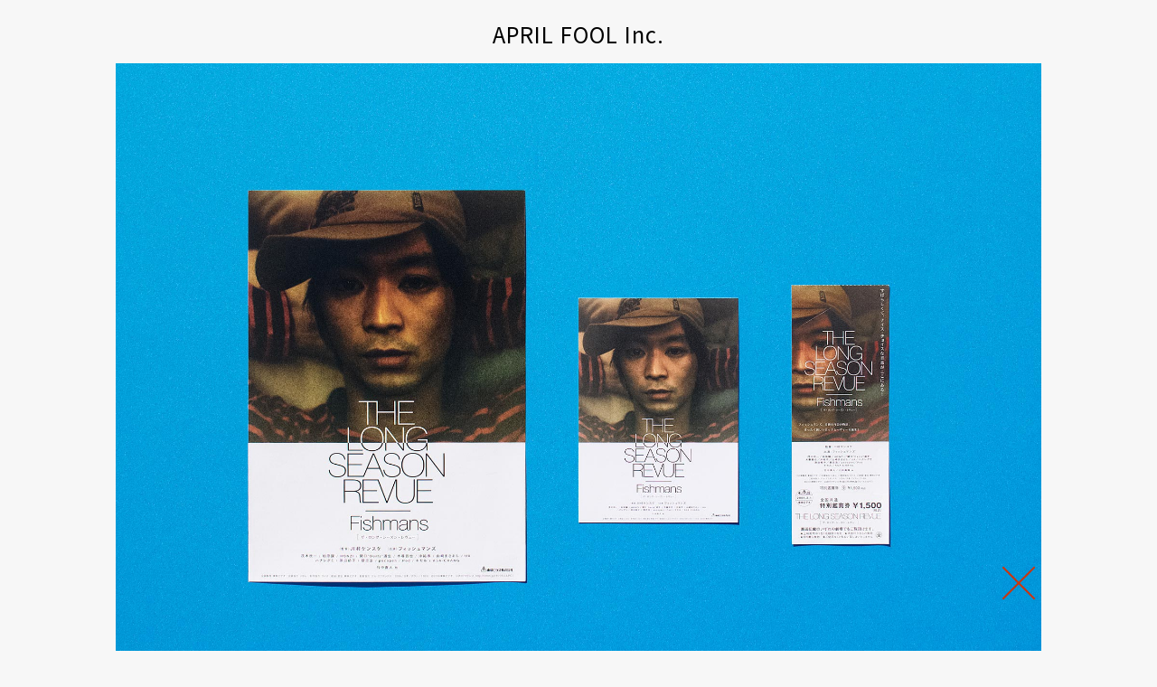

--- FILE ---
content_type: text/html; charset=UTF-8
request_url: https://aprfool.jp/%E6%98%A0%E7%94%BB%E3%80%8Cthe-long-season-revue%E3%80%8D-200603/
body_size: 4654
content:
<!DOCTYPE html>
<html dir="ltr" lang="ja" prefix="og: https://ogp.me/ns#">
    <head>
        <meta charset="UTF-8" >
        <meta http-equiv="X-UA-Compatible" content="IE=edge">
        <meta name="viewport" content="width=device-width,initial-scale=1">

        <link rel="shortcut icon" href="https://aprfool.jp/wp/wp-content/themes/aprilfool/img/common/favicon.ico">
        <link rel="apple-touch-icon" href="https://aprfool.jp/wp/wp-content/themes/aprilfool/img/common/apple-touch-icon-180x180.png" sizes="152x152">
        <link rel="icon" href="https://aprfool.jp/wp/wp-content/themes/aprilfool/img/common/android-chrome-512x512.png" sizes="192x192" type="image/png">
        
        <!--[if lt IE 9]>
        <script src="https://aprfool.jp/wp/wp-content/themes/aprilfool/js/html5shiv.js" type="text/javascript"></script>
        <![endif]-->
        
        <script type="text/javascript" src="//ajax.googleapis.com/ajax/libs/jquery/1.10.1/jquery.min.js" ></script>
        <script type='text/javascript' src="https://aprfool.jp/wp/wp-content/themes/aprilfool/js/modaal.js"></script>
        <script type='text/javascript' src="https://aprfool.jp/wp/wp-content/themes/aprilfool/js/menu.js"></script>
        <script type='text/javascript' src="https://aprfool.jp/wp/wp-content/themes/aprilfool/js/jquery.inview.js"></script>
        <script type='text/javascript' src="https://aprfool.jp/wp/wp-content/themes/aprilfool/js/common.js?20260116080016"></script>
        <script type="text/javascript" src="https://cdnjs.cloudflare.com/ajax/libs/animsition/4.0.2/js/animsition.min.js"></script>
        <script>
            $(function () {
                $(".animsition").animsition();
            });
        </script>

        <link rel="stylesheet" type="text/css" media="all" href="https://aprfool.jp/wp/wp-content/themes/aprilfool/css/style.css?20260116080016" />
		<link rel="stylesheet" type="text/css" media="all" href="https://aprfool.jp/wp/wp-content/themes/aprilfool/css/modaal.css?20260116080016" />
        <link rel="stylesheet" href="https://cdnjs.cloudflare.com/ajax/libs/animsition/4.0.2/css/animsition.min.css">
        
        			<style>img:is([sizes="auto" i], [sizes^="auto," i]) { contain-intrinsic-size: 3000px 1500px }</style>
	
		<!-- All in One SEO 4.8.4.1 - aioseo.com -->
		<title>映画「THE LONG SEASON REVUE」 200603 | APRIL FOOL Inc.</title>
	<meta name="robots" content="max-image-preview:large" />
	<meta name="author" content="admin"/>
	<link rel="canonical" href="https://aprfool.jp/%e6%98%a0%e7%94%bb%e3%80%8cthe-long-season-revue%e3%80%8d-200603/" />
	<meta name="generator" content="All in One SEO (AIOSEO) 4.8.4.1" />
		<meta property="og:locale" content="ja_JP" />
		<meta property="og:site_name" content="APRIL FOOL Inc." />
		<meta property="og:type" content="article" />
		<meta property="og:title" content="映画「THE LONG SEASON REVUE」 200603 | APRIL FOOL Inc." />
		<meta property="og:url" content="https://aprfool.jp/%e6%98%a0%e7%94%bb%e3%80%8cthe-long-season-revue%e3%80%8d-200603/" />
		<meta property="og:image" content="https://aprfool.jp/wp/wp-content/uploads/2020/01/200603_toeivideo_thelongseasonrevue4.jpg" />
		<meta property="og:image:secure_url" content="https://aprfool.jp/wp/wp-content/uploads/2020/01/200603_toeivideo_thelongseasonrevue4.jpg" />
		<meta property="og:image:width" content="1920" />
		<meta property="og:image:height" content="1380" />
		<meta property="article:published_time" content="2020-01-28T02:41:13+00:00" />
		<meta property="article:modified_time" content="2020-01-28T02:41:15+00:00" />
		<meta name="twitter:card" content="summary_large_image" />
		<meta name="twitter:title" content="映画「THE LONG SEASON REVUE」 200603 | APRIL FOOL Inc." />
		<meta name="twitter:image" content="https://aprfool.jp/wp/wp-content/uploads/2020/01/200603_toeivideo_thelongseasonrevue4.jpg" />
		<script type="application/ld+json" class="aioseo-schema">
			{"@context":"https:\/\/schema.org","@graph":[{"@type":"Article","@id":"https:\/\/aprfool.jp\/%e6%98%a0%e7%94%bb%e3%80%8cthe-long-season-revue%e3%80%8d-200603\/#article","name":"\u6620\u753b\u300cTHE LONG SEASON REVUE\u300d 200603 | APRIL FOOL Inc.","headline":"\u6620\u753b\u300cTHE LONG SEASON REVUE\u300d  200603","author":{"@id":"https:\/\/aprfool.jp\/author\/admin\/#author"},"publisher":{"@id":"https:\/\/aprfool.jp\/#organization"},"image":{"@type":"ImageObject","url":"https:\/\/aprfool.jp\/wp\/wp-content\/uploads\/2020\/01\/200603_toeivideo_thelongseasonrevue4.jpg","width":1920,"height":1380},"datePublished":"2020-01-28T11:41:13+09:00","dateModified":"2020-01-28T11:41:15+09:00","inLanguage":"ja","mainEntityOfPage":{"@id":"https:\/\/aprfool.jp\/%e6%98%a0%e7%94%bb%e3%80%8cthe-long-season-revue%e3%80%8d-200603\/#webpage"},"isPartOf":{"@id":"https:\/\/aprfool.jp\/%e6%98%a0%e7%94%bb%e3%80%8cthe-long-season-revue%e3%80%8d-200603\/#webpage"},"articleSection":"flyer, music, other"},{"@type":"BreadcrumbList","@id":"https:\/\/aprfool.jp\/%e6%98%a0%e7%94%bb%e3%80%8cthe-long-season-revue%e3%80%8d-200603\/#breadcrumblist","itemListElement":[{"@type":"ListItem","@id":"https:\/\/aprfool.jp#listItem","position":1,"name":"\u30db\u30fc\u30e0","item":"https:\/\/aprfool.jp","nextItem":{"@type":"ListItem","@id":"https:\/\/aprfool.jp\/category\/flyer\/#listItem","name":"flyer"}},{"@type":"ListItem","@id":"https:\/\/aprfool.jp\/category\/flyer\/#listItem","position":2,"name":"flyer","item":"https:\/\/aprfool.jp\/category\/flyer\/","nextItem":{"@type":"ListItem","@id":"https:\/\/aprfool.jp\/%e6%98%a0%e7%94%bb%e3%80%8cthe-long-season-revue%e3%80%8d-200603\/#listItem","name":"\u6620\u753b\u300cTHE LONG SEASON REVUE\u300d  200603"},"previousItem":{"@type":"ListItem","@id":"https:\/\/aprfool.jp#listItem","name":"\u30db\u30fc\u30e0"}},{"@type":"ListItem","@id":"https:\/\/aprfool.jp\/%e6%98%a0%e7%94%bb%e3%80%8cthe-long-season-revue%e3%80%8d-200603\/#listItem","position":3,"name":"\u6620\u753b\u300cTHE LONG SEASON REVUE\u300d  200603","previousItem":{"@type":"ListItem","@id":"https:\/\/aprfool.jp\/category\/flyer\/#listItem","name":"flyer"}}]},{"@type":"Organization","@id":"https:\/\/aprfool.jp\/#organization","name":"APRIL FOOL Inc.","description":"Just another WordPress site","url":"https:\/\/aprfool.jp\/"},{"@type":"Person","@id":"https:\/\/aprfool.jp\/author\/admin\/#author","url":"https:\/\/aprfool.jp\/author\/admin\/","name":"admin","image":{"@type":"ImageObject","@id":"https:\/\/aprfool.jp\/%e6%98%a0%e7%94%bb%e3%80%8cthe-long-season-revue%e3%80%8d-200603\/#authorImage","url":"https:\/\/secure.gravatar.com\/avatar\/a548fd333b6cfa996787af66152fe384e50f6c3d149ecc05235ad9ba68f18f1f?s=96&d=mm&r=g","width":96,"height":96,"caption":"admin"}},{"@type":"WebPage","@id":"https:\/\/aprfool.jp\/%e6%98%a0%e7%94%bb%e3%80%8cthe-long-season-revue%e3%80%8d-200603\/#webpage","url":"https:\/\/aprfool.jp\/%e6%98%a0%e7%94%bb%e3%80%8cthe-long-season-revue%e3%80%8d-200603\/","name":"\u6620\u753b\u300cTHE LONG SEASON REVUE\u300d 200603 | APRIL FOOL Inc.","inLanguage":"ja","isPartOf":{"@id":"https:\/\/aprfool.jp\/#website"},"breadcrumb":{"@id":"https:\/\/aprfool.jp\/%e6%98%a0%e7%94%bb%e3%80%8cthe-long-season-revue%e3%80%8d-200603\/#breadcrumblist"},"author":{"@id":"https:\/\/aprfool.jp\/author\/admin\/#author"},"creator":{"@id":"https:\/\/aprfool.jp\/author\/admin\/#author"},"image":{"@type":"ImageObject","url":"https:\/\/aprfool.jp\/wp\/wp-content\/uploads\/2020\/01\/200603_toeivideo_thelongseasonrevue4.jpg","@id":"https:\/\/aprfool.jp\/%e6%98%a0%e7%94%bb%e3%80%8cthe-long-season-revue%e3%80%8d-200603\/#mainImage","width":1920,"height":1380},"primaryImageOfPage":{"@id":"https:\/\/aprfool.jp\/%e6%98%a0%e7%94%bb%e3%80%8cthe-long-season-revue%e3%80%8d-200603\/#mainImage"},"datePublished":"2020-01-28T11:41:13+09:00","dateModified":"2020-01-28T11:41:15+09:00"},{"@type":"WebSite","@id":"https:\/\/aprfool.jp\/#website","url":"https:\/\/aprfool.jp\/","name":"APRIL FOOL Inc.","description":"Just another WordPress site","inLanguage":"ja","publisher":{"@id":"https:\/\/aprfool.jp\/#organization"}}]}
		</script>
		<!-- All in One SEO -->

<link rel='stylesheet' id='wp-block-library-css' href='https://aprfool.jp/wp/wp-includes/css/dist/block-library/style.min.css?ver=6.8.3' type='text/css' media='all' />
<style id='classic-theme-styles-inline-css' type='text/css'>
/*! This file is auto-generated */
.wp-block-button__link{color:#fff;background-color:#32373c;border-radius:9999px;box-shadow:none;text-decoration:none;padding:calc(.667em + 2px) calc(1.333em + 2px);font-size:1.125em}.wp-block-file__button{background:#32373c;color:#fff;text-decoration:none}
</style>
<style id='global-styles-inline-css' type='text/css'>
:root{--wp--preset--aspect-ratio--square: 1;--wp--preset--aspect-ratio--4-3: 4/3;--wp--preset--aspect-ratio--3-4: 3/4;--wp--preset--aspect-ratio--3-2: 3/2;--wp--preset--aspect-ratio--2-3: 2/3;--wp--preset--aspect-ratio--16-9: 16/9;--wp--preset--aspect-ratio--9-16: 9/16;--wp--preset--color--black: #000000;--wp--preset--color--cyan-bluish-gray: #abb8c3;--wp--preset--color--white: #ffffff;--wp--preset--color--pale-pink: #f78da7;--wp--preset--color--vivid-red: #cf2e2e;--wp--preset--color--luminous-vivid-orange: #ff6900;--wp--preset--color--luminous-vivid-amber: #fcb900;--wp--preset--color--light-green-cyan: #7bdcb5;--wp--preset--color--vivid-green-cyan: #00d084;--wp--preset--color--pale-cyan-blue: #8ed1fc;--wp--preset--color--vivid-cyan-blue: #0693e3;--wp--preset--color--vivid-purple: #9b51e0;--wp--preset--gradient--vivid-cyan-blue-to-vivid-purple: linear-gradient(135deg,rgba(6,147,227,1) 0%,rgb(155,81,224) 100%);--wp--preset--gradient--light-green-cyan-to-vivid-green-cyan: linear-gradient(135deg,rgb(122,220,180) 0%,rgb(0,208,130) 100%);--wp--preset--gradient--luminous-vivid-amber-to-luminous-vivid-orange: linear-gradient(135deg,rgba(252,185,0,1) 0%,rgba(255,105,0,1) 100%);--wp--preset--gradient--luminous-vivid-orange-to-vivid-red: linear-gradient(135deg,rgba(255,105,0,1) 0%,rgb(207,46,46) 100%);--wp--preset--gradient--very-light-gray-to-cyan-bluish-gray: linear-gradient(135deg,rgb(238,238,238) 0%,rgb(169,184,195) 100%);--wp--preset--gradient--cool-to-warm-spectrum: linear-gradient(135deg,rgb(74,234,220) 0%,rgb(151,120,209) 20%,rgb(207,42,186) 40%,rgb(238,44,130) 60%,rgb(251,105,98) 80%,rgb(254,248,76) 100%);--wp--preset--gradient--blush-light-purple: linear-gradient(135deg,rgb(255,206,236) 0%,rgb(152,150,240) 100%);--wp--preset--gradient--blush-bordeaux: linear-gradient(135deg,rgb(254,205,165) 0%,rgb(254,45,45) 50%,rgb(107,0,62) 100%);--wp--preset--gradient--luminous-dusk: linear-gradient(135deg,rgb(255,203,112) 0%,rgb(199,81,192) 50%,rgb(65,88,208) 100%);--wp--preset--gradient--pale-ocean: linear-gradient(135deg,rgb(255,245,203) 0%,rgb(182,227,212) 50%,rgb(51,167,181) 100%);--wp--preset--gradient--electric-grass: linear-gradient(135deg,rgb(202,248,128) 0%,rgb(113,206,126) 100%);--wp--preset--gradient--midnight: linear-gradient(135deg,rgb(2,3,129) 0%,rgb(40,116,252) 100%);--wp--preset--font-size--small: 13px;--wp--preset--font-size--medium: 20px;--wp--preset--font-size--large: 36px;--wp--preset--font-size--x-large: 42px;--wp--preset--spacing--20: 0.44rem;--wp--preset--spacing--30: 0.67rem;--wp--preset--spacing--40: 1rem;--wp--preset--spacing--50: 1.5rem;--wp--preset--spacing--60: 2.25rem;--wp--preset--spacing--70: 3.38rem;--wp--preset--spacing--80: 5.06rem;--wp--preset--shadow--natural: 6px 6px 9px rgba(0, 0, 0, 0.2);--wp--preset--shadow--deep: 12px 12px 50px rgba(0, 0, 0, 0.4);--wp--preset--shadow--sharp: 6px 6px 0px rgba(0, 0, 0, 0.2);--wp--preset--shadow--outlined: 6px 6px 0px -3px rgba(255, 255, 255, 1), 6px 6px rgba(0, 0, 0, 1);--wp--preset--shadow--crisp: 6px 6px 0px rgba(0, 0, 0, 1);}:where(.is-layout-flex){gap: 0.5em;}:where(.is-layout-grid){gap: 0.5em;}body .is-layout-flex{display: flex;}.is-layout-flex{flex-wrap: wrap;align-items: center;}.is-layout-flex > :is(*, div){margin: 0;}body .is-layout-grid{display: grid;}.is-layout-grid > :is(*, div){margin: 0;}:where(.wp-block-columns.is-layout-flex){gap: 2em;}:where(.wp-block-columns.is-layout-grid){gap: 2em;}:where(.wp-block-post-template.is-layout-flex){gap: 1.25em;}:where(.wp-block-post-template.is-layout-grid){gap: 1.25em;}.has-black-color{color: var(--wp--preset--color--black) !important;}.has-cyan-bluish-gray-color{color: var(--wp--preset--color--cyan-bluish-gray) !important;}.has-white-color{color: var(--wp--preset--color--white) !important;}.has-pale-pink-color{color: var(--wp--preset--color--pale-pink) !important;}.has-vivid-red-color{color: var(--wp--preset--color--vivid-red) !important;}.has-luminous-vivid-orange-color{color: var(--wp--preset--color--luminous-vivid-orange) !important;}.has-luminous-vivid-amber-color{color: var(--wp--preset--color--luminous-vivid-amber) !important;}.has-light-green-cyan-color{color: var(--wp--preset--color--light-green-cyan) !important;}.has-vivid-green-cyan-color{color: var(--wp--preset--color--vivid-green-cyan) !important;}.has-pale-cyan-blue-color{color: var(--wp--preset--color--pale-cyan-blue) !important;}.has-vivid-cyan-blue-color{color: var(--wp--preset--color--vivid-cyan-blue) !important;}.has-vivid-purple-color{color: var(--wp--preset--color--vivid-purple) !important;}.has-black-background-color{background-color: var(--wp--preset--color--black) !important;}.has-cyan-bluish-gray-background-color{background-color: var(--wp--preset--color--cyan-bluish-gray) !important;}.has-white-background-color{background-color: var(--wp--preset--color--white) !important;}.has-pale-pink-background-color{background-color: var(--wp--preset--color--pale-pink) !important;}.has-vivid-red-background-color{background-color: var(--wp--preset--color--vivid-red) !important;}.has-luminous-vivid-orange-background-color{background-color: var(--wp--preset--color--luminous-vivid-orange) !important;}.has-luminous-vivid-amber-background-color{background-color: var(--wp--preset--color--luminous-vivid-amber) !important;}.has-light-green-cyan-background-color{background-color: var(--wp--preset--color--light-green-cyan) !important;}.has-vivid-green-cyan-background-color{background-color: var(--wp--preset--color--vivid-green-cyan) !important;}.has-pale-cyan-blue-background-color{background-color: var(--wp--preset--color--pale-cyan-blue) !important;}.has-vivid-cyan-blue-background-color{background-color: var(--wp--preset--color--vivid-cyan-blue) !important;}.has-vivid-purple-background-color{background-color: var(--wp--preset--color--vivid-purple) !important;}.has-black-border-color{border-color: var(--wp--preset--color--black) !important;}.has-cyan-bluish-gray-border-color{border-color: var(--wp--preset--color--cyan-bluish-gray) !important;}.has-white-border-color{border-color: var(--wp--preset--color--white) !important;}.has-pale-pink-border-color{border-color: var(--wp--preset--color--pale-pink) !important;}.has-vivid-red-border-color{border-color: var(--wp--preset--color--vivid-red) !important;}.has-luminous-vivid-orange-border-color{border-color: var(--wp--preset--color--luminous-vivid-orange) !important;}.has-luminous-vivid-amber-border-color{border-color: var(--wp--preset--color--luminous-vivid-amber) !important;}.has-light-green-cyan-border-color{border-color: var(--wp--preset--color--light-green-cyan) !important;}.has-vivid-green-cyan-border-color{border-color: var(--wp--preset--color--vivid-green-cyan) !important;}.has-pale-cyan-blue-border-color{border-color: var(--wp--preset--color--pale-cyan-blue) !important;}.has-vivid-cyan-blue-border-color{border-color: var(--wp--preset--color--vivid-cyan-blue) !important;}.has-vivid-purple-border-color{border-color: var(--wp--preset--color--vivid-purple) !important;}.has-vivid-cyan-blue-to-vivid-purple-gradient-background{background: var(--wp--preset--gradient--vivid-cyan-blue-to-vivid-purple) !important;}.has-light-green-cyan-to-vivid-green-cyan-gradient-background{background: var(--wp--preset--gradient--light-green-cyan-to-vivid-green-cyan) !important;}.has-luminous-vivid-amber-to-luminous-vivid-orange-gradient-background{background: var(--wp--preset--gradient--luminous-vivid-amber-to-luminous-vivid-orange) !important;}.has-luminous-vivid-orange-to-vivid-red-gradient-background{background: var(--wp--preset--gradient--luminous-vivid-orange-to-vivid-red) !important;}.has-very-light-gray-to-cyan-bluish-gray-gradient-background{background: var(--wp--preset--gradient--very-light-gray-to-cyan-bluish-gray) !important;}.has-cool-to-warm-spectrum-gradient-background{background: var(--wp--preset--gradient--cool-to-warm-spectrum) !important;}.has-blush-light-purple-gradient-background{background: var(--wp--preset--gradient--blush-light-purple) !important;}.has-blush-bordeaux-gradient-background{background: var(--wp--preset--gradient--blush-bordeaux) !important;}.has-luminous-dusk-gradient-background{background: var(--wp--preset--gradient--luminous-dusk) !important;}.has-pale-ocean-gradient-background{background: var(--wp--preset--gradient--pale-ocean) !important;}.has-electric-grass-gradient-background{background: var(--wp--preset--gradient--electric-grass) !important;}.has-midnight-gradient-background{background: var(--wp--preset--gradient--midnight) !important;}.has-small-font-size{font-size: var(--wp--preset--font-size--small) !important;}.has-medium-font-size{font-size: var(--wp--preset--font-size--medium) !important;}.has-large-font-size{font-size: var(--wp--preset--font-size--large) !important;}.has-x-large-font-size{font-size: var(--wp--preset--font-size--x-large) !important;}
:where(.wp-block-post-template.is-layout-flex){gap: 1.25em;}:where(.wp-block-post-template.is-layout-grid){gap: 1.25em;}
:where(.wp-block-columns.is-layout-flex){gap: 2em;}:where(.wp-block-columns.is-layout-grid){gap: 2em;}
:root :where(.wp-block-pullquote){font-size: 1.5em;line-height: 1.6;}
</style>
<link rel="https://api.w.org/" href="https://aprfool.jp/wp-json/" /><link rel="alternate" title="JSON" type="application/json" href="https://aprfool.jp/wp-json/wp/v2/posts/618" /><link rel="EditURI" type="application/rsd+xml" title="RSD" href="https://aprfool.jp/wp/xmlrpc.php?rsd" />
<meta name="generator" content="WordPress 6.8.3" />
<link rel='shortlink' href='https://aprfool.jp/?p=618' />
<link rel="alternate" title="oEmbed (JSON)" type="application/json+oembed" href="https://aprfool.jp/wp-json/oembed/1.0/embed?url=https%3A%2F%2Faprfool.jp%2F%25e6%2598%25a0%25e7%2594%25bb%25e3%2580%258cthe-long-season-revue%25e3%2580%258d-200603%2F" />
<link rel="alternate" title="oEmbed (XML)" type="text/xml+oembed" href="https://aprfool.jp/wp-json/oembed/1.0/embed?url=https%3A%2F%2Faprfool.jp%2F%25e6%2598%25a0%25e7%2594%25bb%25e3%2580%258cthe-long-season-revue%25e3%2580%258d-200603%2F&#038;format=xml" />
<style type="text/css">.recentcomments a{display:inline !important;padding:0 !important;margin:0 !important;}</style>        
        <!-- Global site tag (gtag.js) - Google Analytics -->
        <script async src="https://www.googletagmanager.com/gtag/js?id=UA-152979136-1"></script>
        <script>
          window.dataLayer = window.dataLayer || [];
          function gtag(){dataLayer.push(arguments);}
          gtag('js', new Date());

          gtag('config', 'UA-152979136-1');
        </script>

    </head>
	

<body class="animsition" data-animsition-in-class="fade-in">
<div id="js_loading" class="loading"></div>
<div id="wrap">
<input type="radio" name="radio" id="single" class="c-radio" checked="checked">
<input type="radio" name="radio" id="multi" class="c-radio">
    
<header class="site-header">
    <h1><a href="https://aprfool.jp/">APRIL FOOL Inc.</a></h1>
</header>

<section class="singleContents">
    
    <ul class="detailsPhoto">
                        <li class="list-fade">
            <img src="https://aprfool.jp/wp/wp-content/uploads/2020/01/200603_toeivideo_thelongseasonrevue2.jpg" alt=""/>
        </li>
                <li class="list-fade">
            <img src="https://aprfool.jp/wp/wp-content/uploads/2020/01/200603_toeivideo_thelongseasonrevue3.jpg" alt=""/>
        </li>
                <li class="list-fade">
            <img src="https://aprfool.jp/wp/wp-content/uploads/2020/01/200603_toeivideo_thelongseasonrevue4.jpg" alt=""/>
        </li>
                 
    </ul>
    
        
        <h2 class="credit-ttl list-fade">
        映画「THE LONG SEASON REVUE」    </h2>
        
        
        
        <p class="credit-publisher list-fade">
        | 
                東映ビデオ                |
    </p>
        
    <p class="credit-tags list-fade">
        Tags: <a href="https://aprfool.jp/category/flyer/" rel="category tag">flyer</a>, <a href="https://aprfool.jp/category/music/" rel="category tag">music</a>, <a href="https://aprfool.jp/category/other/" rel="category tag">other</a>    </p>
    
        <p class="credit-date list-fade">
        Date: 2006.03    </p>
        
    <div class="btnBack">
        <a href="#" onclick="javascript:window.history.back(-1);return false;">
            <span></span>
            <span></span>
        </a>
    </div>
</section>





</div>
</body>
</html>

<script type="speculationrules">
{"prefetch":[{"source":"document","where":{"and":[{"href_matches":"\/*"},{"not":{"href_matches":["\/wp\/wp-*.php","\/wp\/wp-admin\/*","\/wp\/wp-content\/uploads\/*","\/wp\/wp-content\/*","\/wp\/wp-content\/plugins\/*","\/wp\/wp-content\/themes\/aprilfool\/*","\/*\\?(.+)"]}},{"not":{"selector_matches":"a[rel~=\"nofollow\"]"}},{"not":{"selector_matches":".no-prefetch, .no-prefetch a"}}]},"eagerness":"conservative"}]}
</script>


--- FILE ---
content_type: text/css
request_url: https://aprfool.jp/wp/wp-content/themes/aprilfool/css/modaal.css?20260116080016
body_size: 2629
content:
/*!
	Modaal - accessible modals - v0.4.4
	by Humaan, for all humans.
	http://humaan.com
 */
.modaal-noscroll {
  overflow: hidden; }

.modaal-accessible-hide {
  position: absolute !important;
  clip: rect(1px 1px 1px 1px);
  /* IE6, IE7 */
  clip: rect(1px, 1px, 1px, 1px);
  padding: 0 !important;
  border: 0 !important;
  height: 1px !important;
  width: 1px !important;
  overflow: hidden; }

.modaal-overlay {
  position: fixed;
  top: 0;
  left: 0;
  width: 100%;
  height: 100%;
  z-index: 999;
  opacity: 0; }

.modaal-wrapper {
  display: block;
  position: fixed;
  top: 0;
  left: 0;
  width: 100%;
  height: 100%;
  z-index: 9999;
  overflow: auto;
  opacity: 1;
  box-sizing: border-box;
  -webkit-overflow-scrolling: touch;
  transition: all 0.3s ease-in-out; }
  .modaal-wrapper * {
    box-sizing: border-box;
    -webkit-font-smoothing: antialiased;
    -moz-osx-font-smoothing: grayscale;
    -webkit-backface-visibility: hidden; }
  .modaal-wrapper .modaal-close {
    border: none;
    background: transparent;
    padding: 0;
    -webkit-appearance: none; }
  .modaal-wrapper.modaal-start_none {
    display: none;
    opacity: 1; }
  .modaal-wrapper.modaal-start_fade {
    opacity: 0; }
  .modaal-wrapper *[tabindex="0"] {
    outline: none !important; }
  .modaal-wrapper.modaal-fullscreen {
    overflow: hidden; }

.modaal-outer-wrapper {
  display: table;
  position: relative;
  width: 100%;
  height: 100%; }
  .modaal-fullscreen .modaal-outer-wrapper {
    display: block; }

.modaal-inner-wrapper {
  display: table-cell;
  width: 100%;
  height: 100%;
  position: relative;
  vertical-align: middle;
  text-align: center;
  padding: 80px 25px; }
  .modaal-fullscreen .modaal-inner-wrapper {
    padding: 0;
    display: block;
    vertical-align: top; }

.modaal-container {
  position: relative;
  display: inline-block;
  width: 100%;
  margin: auto;
  text-align: left;
  color: #000;
  max-width: 1000px;
  border-radius: 0px;
  background: #fff;
  box-shadow: 0 4px 15px rgba(0, 0, 0, 0.2);
  cursor: auto; }
  .modaal-container.is_loading {
    height: 100px;
    width: 100px;
    overflow: hidden; }
  .modaal-fullscreen .modaal-container {
    max-width: none;
    height: 100%;
    overflow: auto; }

.modaal-close {
  position: fixed;
  color: #fff;
  cursor: pointer;
  opacity: 1;
  width: 24px;
  height: 24px;
  background: transparent;
  border-radius: 100%;
  transition: all 0.2s ease-in-out; }
  .modaal-close:focus, .modaal-close:hover {
    outline: none;
    background: #fff; }
    .modaal-close:focus:before, .modaal-close:focus:after, .modaal-close:hover:before, .modaal-close:hover:after {
      background: #afb7bc; }
  .modaal-close span {
    position: absolute !important;
    clip: rect(1px 1px 1px 1px);
    /* IE6, IE7 */
    clip: rect(1px, 1px, 1px, 1px);
    padding: 0 !important;
    border: 0 !important;
    height: 1px !important;
    width: 1px !important;
    overflow: hidden; }
  .modaal-close:before, .modaal-close:after {
    display: block;
    content: " ";
    position: absolute;
    top: 0;
    left: 11px;
    width: 2px;
    height: 24px;
    border-radius: 4px;
    background: #afb7bc;
    transition: background 0.2s ease-in-out; }
  .modaal-close:before {
    transform: rotate(-45deg); }
  .modaal-close:after {
    transform: rotate(45deg); }
  .modaal-fullscreen .modaal-close {
    background: transparent;
    right: 10%;
    top: 24px; }

@media (max-width: 750px) {
  .modaal-close {
    width: 18px;
    height: 18px; }
    .modaal-close:before, .modaal-close:after {
      left: 8px;
      height: 18px; }
    .modaal-fullscreen .modaal-close {
      right: 5.3%;
      top: 12px; } }

.modaal-confirm-wrap {
  padding: 30px 0 0;
  text-align: center;
  font-size: 0; }

.modaal-confirm-btn {
  font-size: 14px;
  display: inline-block;
  margin: 0 10px;
  vertical-align: middle;
  cursor: pointer;
  border: none;
  background: transparent; }
  .modaal-confirm-btn.modaal-ok {
    padding: 10px 15px;
    color: #fff;
    background: #555;
    border-radius: 3px;
    transition: background 0.2s ease-in-out; }
    .modaal-confirm-btn.modaal-ok:hover {
      background: #2f2f2f; }
  .modaal-confirm-btn.modaal-cancel {
    text-decoration: underline; }
    .modaal-confirm-btn.modaal-cancel:hover {
      text-decoration: none;
      color: #2f2f2f; }

@keyframes instaReveal {
  0% {
    opacity: 0; }
  100% {
    opacity: 1; } }

@-o-keyframes instaReveal {
  0% {
    opacity: 0; }
  100% {
    opacity: 1; } }

@-moz-keyframes instaReveal {
  0% {
    opacity: 0; }
  100% {
    opacity: 1; } }

@-webkit-keyframes instaReveal {
  0% {
    opacity: 0; }
  100% {
    opacity: 1; } }

@-ms-keyframes instaReveal {
  0% {
    opacity: 0; }
  100% {
    opacity: 1; } }

.modaal-instagram .modaal-container {
  width: auto;
  background: transparent;
  box-shadow: none !important; }

.modaal-instagram .modaal-content-container {
  padding: 0;
  background: transparent; }

.modaal-instagram .modaal-content-container > blockquote {
  width: 1px !important;
  height: 1px !important;
  opacity: 0 !important; }

.modaal-instagram iframe {
  opacity: 0;
  margin: -6px !important;
  border-radius: 0 !important;
  width: 1000px !important;
  max-width: 800px !important;
  box-shadow: none !important;
  animation: instaReveal 1s linear forwards; }

.modaal-image .modaal-inner-wrapper {
  padding-left: 140px;
  padding-right: 140px; }

.modaal-image .modaal-container {
  width: auto;
  max-width: 100%; }

.modaal-gallery-wrap {
  position: relative;
  color: #fff; }

.modaal-gallery-item {
  display: none; }
  .modaal-gallery-item img {
    display: block; }
  .modaal-gallery-item.is_active {
    display: block; }

.modaal-gallery-label {
  position: absolute;
  left: 0;
  width: 100%;
  margin: 20px 0 0;
  font-size: 18px;
  text-align: center;
  color: #fff; }
  .modaal-gallery-label:focus {
    outline: none; }

.modaal-gallery-control {
  position: absolute;
  top: 50%;
  transform: translateY(-50%);
  opacity: 1;
  cursor: pointer;
  color: #fff;
  width: 50px;
  height: 50px;
  background: transparent;
  border: none;
  border-radius: 100%;
  transition: all 0.2s ease-in-out; }
  .modaal-gallery-control.is_hidden {
    opacity: 0;
    cursor: default; }
  .modaal-gallery-control:focus, .modaal-gallery-control:hover {
    outline: none;
    background: #fff; }
    .modaal-gallery-control:focus:before, .modaal-gallery-control:focus:after, .modaal-gallery-control:hover:before, .modaal-gallery-control:hover:after {
      background: #afb7bc; }
  .modaal-gallery-control span {
    position: absolute !important;
    clip: rect(1px 1px 1px 1px);
    /* IE6, IE7 */
    clip: rect(1px, 1px, 1px, 1px);
    padding: 0 !important;
    border: 0 !important;
    height: 1px !important;
    width: 1px !important;
    overflow: hidden; }
  .modaal-gallery-control:before, .modaal-gallery-control:after {
    display: block;
    content: " ";
    position: absolute;
    top: 16px;
    left: 25px;
    width: 4px;
    height: 18px;
    border-radius: 4px;
    background: #fff;
    transition: background 0.2s ease-in-out; }
  .modaal-gallery-control:before {
    margin: -5px 0 0;
    transform: rotate(-45deg); }
  .modaal-gallery-control:after {
    margin: 5px 0 0;
    transform: rotate(45deg); }

.modaal-gallery-next-inner {
  left: 100%;
  margin-left: 40px; }

.modaal-gallery-next-outer {
  right: 45px; }

.modaal-gallery-prev:before, .modaal-gallery-prev:after {
  left: 22px; }

.modaal-gallery-prev:before {
  margin: 5px 0 0;
  transform: rotate(-45deg); }

.modaal-gallery-prev:after {
  margin: -5px 0 0;
  transform: rotate(45deg); }

.modaal-gallery-prev-inner {
  right: 100%;
  margin-right: 40px; }

.modaal-gallery-prev-outer {
  left: 45px; }

.modaal-video-wrap {
  margin: auto 50px;
  position: relative; }

.modaal-video-container {
  position: relative;
  padding-bottom: 56.25%;
  height: 0;
  overflow: hidden;
  max-width: 100%;
  box-shadow: 0 0 10px rgba(0, 0, 0, 0.3);
  background: #000;
  max-width: 1300px;
  margin-left: auto;
  margin-right: auto; }
  .modaal-video-container iframe,
  .modaal-video-container object,
  .modaal-video-container embed {
    position: absolute;
    top: 0;
    left: 0;
    width: 100%;
    height: 100%; }

.modaal-iframe .modaal-content {
  width: 100%;
  height: 100%; }

.modaal-iframe-elem {
  width: 100%;
  height: 100%;
  display: block; }

@media only screen and (min-width: 1400px) {
  .modaal-video-container {
    padding-bottom: 0;
    height: 731px; } }

@media only screen and (max-width: 1140px) {
  .modaal-image .modaal-inner-wrapper {
    padding-left: 25px;
    padding-right: 25px; }
  .modaal-gallery-control {
    top: auto;
    bottom: 20px;
    transform: none;
    background: rgba(0, 0, 0, 0.7); }
    .modaal-gallery-control:before, .modaal-gallery-control:after {
      background: #fff; }
  .modaal-gallery-next {
    left: auto;
    right: 20px; }
  .modaal-gallery-prev {
    left: 20px;
    right: auto; } }

@media screen and (max-width: 900px) {
  .modaal-instagram iframe {
    width: 500px !important; } }

@media screen and (max-height: 1100px) {
  .modaal-instagram iframe {
    width: 700px !important; } }

@media screen and (max-height: 1000px) {
  .modaal-inner-wrapper {
    padding-top: 60px;
    padding-bottom: 60px; }
  .modaal-instagram iframe {
    width: 600px !important; } }

@media screen and (max-height: 900px) {
  .modaal-instagram iframe {
    width: 500px !important; }
  .modaal-video-container {
    max-width: 900px;
    max-height: 510px; } }

@media only screen and (max-width: 600px) {
  .modaal-instagram iframe {
    width: 280px !important; } }

@media only screen and (max-height: 820px) {
  .modaal-gallery-label {
    display: none; } }

.modaal-loading-spinner {
  background: none;
  position: absolute;
  width: 200px;
  height: 200px;
  top: 50%;
  left: 50%;
  margin: -100px 0 0 -100px;
  transform: scale(0.25); }

@-ms-keyframes modaal-loading-spinner {
  0% {
    opacity: 1;
    -ms-transform: scale(1.5);
    -moz-transform: scale(1.5);
    -webkit-transform: scale(1.5);
    -o-transform: scale(1.5);
    transform: scale(1.5); }
  100% {
    opacity: .1;
    -ms-transform: scale(1);
    -moz-transform: scale(1);
    -webkit-transform: scale(1);
    -o-transform: scale(1);
    transform: scale(1); } }

@-moz-keyframes modaal-loading-spinner {
  0% {
    opacity: 1;
    -ms-transform: scale(1.5);
    -moz-transform: scale(1.5);
    -webkit-transform: scale(1.5);
    -o-transform: scale(1.5);
    transform: scale(1.5); }
  100% {
    opacity: .1;
    -ms-transform: scale(1);
    -moz-transform: scale(1);
    -webkit-transform: scale(1);
    -o-transform: scale(1);
    transform: scale(1); } }

@-webkit-keyframes modaal-loading-spinner {
  0% {
    opacity: 1;
    -ms-transform: scale(1.5);
    -moz-transform: scale(1.5);
    -webkit-transform: scale(1.5);
    -o-transform: scale(1.5);
    transform: scale(1.5); }
  100% {
    opacity: .1;
    -ms-transform: scale(1);
    -moz-transform: scale(1);
    -webkit-transform: scale(1);
    -o-transform: scale(1);
    transform: scale(1); } }

@-o-keyframes modaal-loading-spinner {
  0% {
    opacity: 1;
    -ms-transform: scale(1.5);
    -moz-transform: scale(1.5);
    -webkit-transform: scale(1.5);
    -o-transform: scale(1.5);
    transform: scale(1.5); }
  100% {
    opacity: .1;
    -ms-transform: scale(1);
    -moz-transform: scale(1);
    -webkit-transform: scale(1);
    -o-transform: scale(1);
    transform: scale(1); } }

@keyframes modaal-loading-spinner {
  0% {
    opacity: 1;
    -ms-transform: scale(1.5);
    -moz-transform: scale(1.5);
    -webkit-transform: scale(1.5);
    -o-transform: scale(1.5);
    transform: scale(1.5); }
  100% {
    opacity: .1;
    -ms-transform: scale(1);
    -moz-transform: scale(1);
    -webkit-transform: scale(1);
    -o-transform: scale(1);
    transform: scale(1); } }

.modaal-loading-spinner > div {
  width: 24px;
  height: 24px;
  margin-left: 4px;
  margin-top: 4px;
  position: absolute; }

.modaal-loading-spinner > div > div {
  width: 100%;
  height: 100%;
  border-radius: 15px;
  background: #fff; }

.modaal-loading-spinner > div:nth-of-type(1) > div {
  -ms-animation: modaal-loading-spinner 1s linear infinite;
  -moz-animation: modaal-loading-spinner 1s linear infinite;
  -webkit-animation: modaal-loading-spinner 1s linear infinite;
  -o-animation: modaal-loading-spinner 1s linear infinite;
  animation: modaal-loading-spinner 1s linear infinite;
  -ms-animation-delay: 0s;
  -moz-animation-delay: 0s;
  -webkit-animation-delay: 0s;
  -o-animation-delay: 0s;
  animation-delay: 0s; }

.modaal-loading-spinner > div:nth-of-type(2) > div, .modaal-loading-spinner > div:nth-of-type(3) > div {
  -ms-animation: modaal-loading-spinner 1s linear infinite;
  -moz-animation: modaal-loading-spinner 1s linear infinite;
  -webkit-animation: modaal-loading-spinner 1s linear infinite;
  -o-animation: modaal-loading-spinner 1s linear infinite; }

.modaal-loading-spinner > div:nth-of-type(1) {
  -ms-transform: translate(84px, 84px) rotate(45deg) translate(70px, 0);
  -moz-transform: translate(84px, 84px) rotate(45deg) translate(70px, 0);
  -webkit-transform: translate(84px, 84px) rotate(45deg) translate(70px, 0);
  -o-transform: translate(84px, 84px) rotate(45deg) translate(70px, 0);
  transform: translate(84px, 84px) rotate(45deg) translate(70px, 0); }

.modaal-loading-spinner > div:nth-of-type(2) > div {
  animation: modaal-loading-spinner 1s linear infinite;
  -ms-animation-delay: .12s;
  -moz-animation-delay: .12s;
  -webkit-animation-delay: .12s;
  -o-animation-delay: .12s;
  animation-delay: .12s; }

.modaal-loading-spinner > div:nth-of-type(2) {
  -ms-transform: translate(84px, 84px) rotate(90deg) translate(70px, 0);
  -moz-transform: translate(84px, 84px) rotate(90deg) translate(70px, 0);
  -webkit-transform: translate(84px, 84px) rotate(90deg) translate(70px, 0);
  -o-transform: translate(84px, 84px) rotate(90deg) translate(70px, 0);
  transform: translate(84px, 84px) rotate(90deg) translate(70px, 0); }

.modaal-loading-spinner > div:nth-of-type(3) > div {
  animation: modaal-loading-spinner 1s linear infinite;
  -ms-animation-delay: .25s;
  -moz-animation-delay: .25s;
  -webkit-animation-delay: .25s;
  -o-animation-delay: .25s;
  animation-delay: .25s; }

.modaal-loading-spinner > div:nth-of-type(4) > div, .modaal-loading-spinner > div:nth-of-type(5) > div {
  -ms-animation: modaal-loading-spinner 1s linear infinite;
  -moz-animation: modaal-loading-spinner 1s linear infinite;
  -webkit-animation: modaal-loading-spinner 1s linear infinite;
  -o-animation: modaal-loading-spinner 1s linear infinite; }

.modaal-loading-spinner > div:nth-of-type(3) {
  -ms-transform: translate(84px, 84px) rotate(135deg) translate(70px, 0);
  -moz-transform: translate(84px, 84px) rotate(135deg) translate(70px, 0);
  -webkit-transform: translate(84px, 84px) rotate(135deg) translate(70px, 0);
  -o-transform: translate(84px, 84px) rotate(135deg) translate(70px, 0);
  transform: translate(84px, 84px) rotate(135deg) translate(70px, 0); }

.modaal-loading-spinner > div:nth-of-type(4) > div {
  animation: modaal-loading-spinner 1s linear infinite;
  -ms-animation-delay: .37s;
  -moz-animation-delay: .37s;
  -webkit-animation-delay: .37s;
  -o-animation-delay: .37s;
  animation-delay: .37s; }

.modaal-loading-spinner > div:nth-of-type(4) {
  -ms-transform: translate(84px, 84px) rotate(180deg) translate(70px, 0);
  -moz-transform: translate(84px, 84px) rotate(180deg) translate(70px, 0);
  -webkit-transform: translate(84px, 84px) rotate(180deg) translate(70px, 0);
  -o-transform: translate(84px, 84px) rotate(180deg) translate(70px, 0);
  transform: translate(84px, 84px) rotate(180deg) translate(70px, 0); }

.modaal-loading-spinner > div:nth-of-type(5) > div {
  animation: modaal-loading-spinner 1s linear infinite;
  -ms-animation-delay: .5s;
  -moz-animation-delay: .5s;
  -webkit-animation-delay: .5s;
  -o-animation-delay: .5s;
  animation-delay: .5s; }

.modaal-loading-spinner > div:nth-of-type(6) > div, .modaal-loading-spinner > div:nth-of-type(7) > div {
  -ms-animation: modaal-loading-spinner 1s linear infinite;
  -moz-animation: modaal-loading-spinner 1s linear infinite;
  -webkit-animation: modaal-loading-spinner 1s linear infinite;
  -o-animation: modaal-loading-spinner 1s linear infinite; }

.modaal-loading-spinner > div:nth-of-type(5) {
  -ms-transform: translate(84px, 84px) rotate(225deg) translate(70px, 0);
  -moz-transform: translate(84px, 84px) rotate(225deg) translate(70px, 0);
  -webkit-transform: translate(84px, 84px) rotate(225deg) translate(70px, 0);
  -o-transform: translate(84px, 84px) rotate(225deg) translate(70px, 0);
  transform: translate(84px, 84px) rotate(225deg) translate(70px, 0); }

.modaal-loading-spinner > div:nth-of-type(6) > div {
  animation: modaal-loading-spinner 1s linear infinite;
  -ms-animation-delay: .62s;
  -moz-animation-delay: .62s;
  -webkit-animation-delay: .62s;
  -o-animation-delay: .62s;
  animation-delay: .62s; }

.modaal-loading-spinner > div:nth-of-type(6) {
  -ms-transform: translate(84px, 84px) rotate(270deg) translate(70px, 0);
  -moz-transform: translate(84px, 84px) rotate(270deg) translate(70px, 0);
  -webkit-transform: translate(84px, 84px) rotate(270deg) translate(70px, 0);
  -o-transform: translate(84px, 84px) rotate(270deg) translate(70px, 0);
  transform: translate(84px, 84px) rotate(270deg) translate(70px, 0); }

.modaal-loading-spinner > div:nth-of-type(7) > div {
  animation: modaal-loading-spinner 1s linear infinite;
  -ms-animation-delay: .75s;
  -moz-animation-delay: .75s;
  -webkit-animation-delay: .75s;
  -o-animation-delay: .75s;
  animation-delay: .75s; }

.modaal-loading-spinner > div:nth-of-type(7) {
  -ms-transform: translate(84px, 84px) rotate(315deg) translate(70px, 0);
  -moz-transform: translate(84px, 84px) rotate(315deg) translate(70px, 0);
  -webkit-transform: translate(84px, 84px) rotate(315deg) translate(70px, 0);
  -o-transform: translate(84px, 84px) rotate(315deg) translate(70px, 0);
  transform: translate(84px, 84px) rotate(315deg) translate(70px, 0); }

.modaal-loading-spinner > div:nth-of-type(8) > div {
  -ms-animation: modaal-loading-spinner 1s linear infinite;
  -moz-animation: modaal-loading-spinner 1s linear infinite;
  -webkit-animation: modaal-loading-spinner 1s linear infinite;
  -o-animation: modaal-loading-spinner 1s linear infinite;
  animation: modaal-loading-spinner 1s linear infinite;
  -ms-animation-delay: .87s;
  -moz-animation-delay: .87s;
  -webkit-animation-delay: .87s;
  -o-animation-delay: .87s;
  animation-delay: .87s; }

.modaal-loading-spinner > div:nth-of-type(8) {
  -ms-transform: translate(84px, 84px) rotate(360deg) translate(70px, 0);
  -moz-transform: translate(84px, 84px) rotate(360deg) translate(70px, 0);
  -webkit-transform: translate(84px, 84px) rotate(360deg) translate(70px, 0);
  -o-transform: translate(84px, 84px) rotate(360deg) translate(70px, 0);
  transform: translate(84px, 84px) rotate(360deg) translate(70px, 0); }

/*# sourceMappingURL=modaal.css.map */

--- FILE ---
content_type: application/javascript
request_url: https://aprfool.jp/wp/wp-content/themes/aprilfool/js/common.js?20260116080016
body_size: 545
content:
// loading
  $("#wrap").addClass("hide");
  setTimeout(function(){
     $('#js_loading').addClass('view');
  },100);
  $(window).load(function () {
    setTimeout(function(){
        $('#js_loading').addClass('out');
        setTimeout(function(){
            $('#js_loading').remove();
        },1000);
    },1000);
    $("#wrap").removeClass("hide");
  });

// ページフェイド
$('head').append(
'<style type="text/css">body {display:none;}'
);
//$(window).load(function() { // 完全に読み込んだ後
$(document).ready(function() { // DOM 構築時
$('body').fadeIn("slow");
});


// ボタンマウスオーバーでフェイド
$(document).ready(
	function () {
		$("a").hover(function () {
			$(this).fadeTo("fast", 0.6); // マウスオーバー時に透明度を60%にする
		}, function () {
			$(this).fadeTo("fast", 1.0); // マウスアウト時に透明度を100%に戻す
		});

	});

// スクロール＋フェイド
$(function () {
	$('.list-fade').on('inview', function (event, isInView, visiblePartX, visiblePartY) {
		if (isInView) {
			$(this).stop().addClass('fade');
		} else {}
	});
});

// スクロール＋フェイド 移動なし
$(function () {
	$('.list-fade-0').on('inview', function (event, isInView, visiblePartX, visiblePartY) {
		if (isInView) {
			$(this).stop().addClass('fade-0');
		} else {}
	});
});

// スクロール フェイド右から
$(function () {
	$('.list-fade-right').on('inview', function (event, isInView, visiblePartX, visiblePartY) {
		if (isInView) {
			$(this).stop().addClass('fade-right');
		} else {}
	});
});



--- FILE ---
content_type: application/javascript
request_url: https://aprfool.jp/wp/wp-content/themes/aprilfool/js/menu.js
body_size: 549
content:
$(function(){
    $('.menu-trigger').on('click', function() {
        $(this).toggleClass('active');
        $('nav').toggleClass('active');
        return false;
    });
});

$(function(){
	var _window = $(window),
		_header = $('.site-header'),
		startPos,
		winScrollTop;
	
	_window.on('scroll',function(){
		winScrollTop = $(this).scrollTop();

		if (winScrollTop >= startPos) {
			if(winScrollTop >= 100){
				_header.addClass('hide');
			}
		} else {
			_header.removeClass('hide');
		}
		startPos = winScrollTop;
	});
	
	_window.trigger('scroll');	
});	


$(function(){
    $('.inline').modaal({
        animation_speed: '500', 	// アニメーションのスピードをミリ秒単位で指定
        background: '#fff',	// 背景の色を白に変更
        overlay_opacity: '1',	// 背景のオーバーレイの透明度を変更
        fullscreen: 'true',	// フルスクリーンモードにする
        background_scroll: 'false',	// 背景をスクロールさせるか否か
        loading_content: 'Now Loading, Please Wait.'	// 読み込み時のテキスト表示
    });
});	
